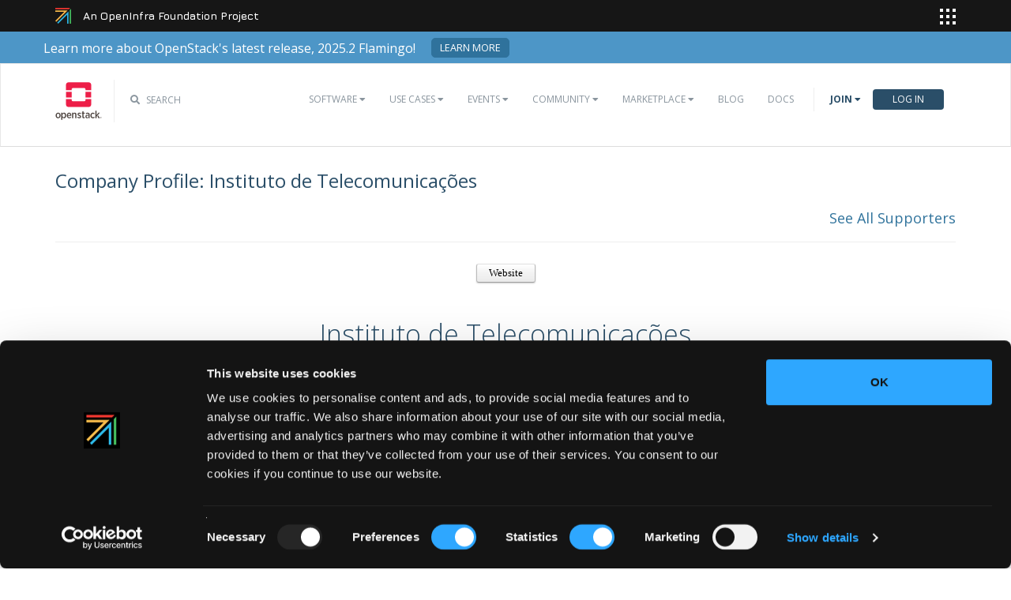

--- FILE ---
content_type: text/css
request_url: https://www.openstack.org/themes/openstack/css/supporting-organizations.css?m=1768320890
body_size: -374
content:
.img-wrapper {
  text-align: center;
  height: 120px; }

.small_logo_tiny {
  max-width: 120px !important;
  max-height: 107px !important;
  padding: 10px; }

.small_logo {
  max-height: 107px !important;
  padding: 10px; }

.big_logo {
  max-width: 300px !important;
  height: 170px;
  padding: 30px; }


--- FILE ---
content_type: text/css
request_url: https://www.openstack.org/themes/openstack/css/jquery.autocomplete.css?m=1768320889
body_size: -238
content:
.acResults {
  padding: 0px;
  border: 1px solid WindowFrame;
  background-color: Window;
  overflow: hidden; }

.acResults ul {
  margin: 0px;
  padding: 0px;
  list-style-position: outside;
  list-style: none; }

.acResults ul li {
  margin: 0px;
  padding: 2px 5px;
  cursor: pointer;
  display: block;
  font: menu;
  font-size: 12px;
  overflow: hidden; }

.acLoading {
  background: url("indicator.gif") right center no-repeat; }

.acSelect {
  background-color: Highlight;
  color: HighlightText; }


--- FILE ---
content_type: text/css
request_url: https://www.openstack.org/themes/openstack/css/profile.css?m=1768320890
body_size: -298
content:
.company-profile h4 {
  margin-bottom: 0px;
  color: #264D69;
  margin-top: 15px;
  font-weight: bold; }

.supporters h4 {
  padding-top: 15px;
  text-align: right; }

.logo {
  text-align: center; }

.loggedInBox {
  margin: 10px 0;
  clear: both; }

.siteMessage {
  width: 100%; }

.username_warning {
  color: #FF9800; }


--- FILE ---
content_type: image/svg+xml
request_url: https://www.openstack.org/themes/openstack/home_images/Icons/SVG/mastodon.svg
body_size: 213
content:
<?xml version="1.0" encoding="UTF-8"?>
<svg id="Layer_1" xmlns="http://www.w3.org/2000/svg" version="1.1" viewBox="0 0 621.9 666.7">
  <!-- Generator: Adobe Illustrator 29.3.0, SVG Export Plug-In . SVG Version: 2.1.0 Build 146)  -->
  <defs>
    <style>
      .st0 {
        fill: #eaeaea;
      }
    </style>
  </defs>
  <path class="st0" d="M621.9,218.9c0-144.6-94.8-187-94.8-187C479.3,9.9,397.3.7,312.1,0h-2.1c-85.2.7-167.2,9.9-215,31.9C95,31.9.2,74.3.2,218.9s-.6,72.7.4,114.7c3.4,141.4,25.9,280.8,156.7,315.4,60.3,16,112.1,19.3,153.7,17,75.6-4.2,118-27,118-27l-2.5-54.9s-54,17-114.7,15c-60.1-2.1-123.6-6.5-133.3-80.3-.9-6.9-1.4-13.8-1.3-20.7,0,0,59,14.4,133.8,17.9,45.7,2.1,88.6-2.7,132.2-7.9,83.5-10,156.3-61.4,165.4-108.5,14.5-74.1,13.3-180.8,13.3-180.8h0ZM510.1,405.2h-69.4v-170c0-35.8-15.1-54-45.2-54s-50,21.6-50,64.2v93h-69v-93c0-42.7-16.7-64.2-50.1-64.2s-45.2,18.2-45.2,54v170h-69.4v-175.1c0-35.8,9.1-64.2,27.4-85.3,18.9-21,43.6-31.8,74.3-31.8s62.4,13.6,80.2,40.9l17.3,29,17.3-29c17.8-27.3,44.7-40.9,80.2-40.9s55.4,10.8,74.3,31.8c18.3,21,27.4,49.5,27.4,85.3v175.1Z"/>
</svg>

--- FILE ---
content_type: application/javascript
request_url: https://www.openstack.org/themes/openstack/javascript/jquery.ui.datepicker.validation.package-1.0.1/jquery.ui.datepicker.validation.min.js?m=1768320842
body_size: 1063
content:
/* Datepicker Validation 1.0.1 for jQuery UI Datepicker 1.8.6.
   Requires Jörn Zaefferer's Validation plugin (http://plugins.jquery.com/project/validate).
   Written by Keith Wood (kbwood{at}iinet.com.au).
   Dual licensed under the GPL (http://dev.jquery.com/browser/trunk/jquery/GPL-LICENSE.txt) and 
   MIT (http://dev.jquery.com/browser/trunk/jquery/MIT-LICENSE.txt) licenses. 
   Please attribute the author if you use it. */
(function($){if($.fn.validate){$.datepicker._selectDate2=$.datepicker._selectDate;$.extend($.datepicker.regional[''],{validateDate:'Please enter a valid date',validateDateMin:'Please enter a date on or after {0}',validateDateMax:'Please enter a date on or before {0}',validateDateMinMax:'Please enter a date between {0} and {1}',validateDateCompare:'Please enter a date {0} {1}',validateDateToday:'today',validateDateOther:'the other date',validateDateEQ:'equal to',validateDateNE:'not equal to',validateDateLT:'before',validateDateGT:'after',validateDateLE:'not after',validateDateGE:'not before'});$.extend($.datepicker._defaults,$.datepicker.regional['']);$.extend($.datepicker,{_selectDate:function(a,b){this._selectDate2(a,b);var c=$(a);var d=this._getInst(c[0]);if(!d.inline&&$.fn.validate)c.parents('form').validate().element(c)},errorPlacement:function(a,b){var c=b.next('.'+$.datepicker._triggerClass);var d=false;if(c.length==0){c=b.prev('.'+$.datepicker._triggerClass);d=(c.length>0)}a[d?'insertBefore':'insertAfter'](c.length>0?c:b)},errorFormat:function(a,b,c){var d=$.datepicker._get(a,'dateFormat');$.each(c,function(i,v){b=b.replace(new RegExp('\\{'+i+'\\}','g'),$.datepicker.formatDate(d,v)||'nothing')});return b}});var k=null;$.validator.addMethod('dpDate',function(a,b,c){k=b;var d=$.datepicker._getInst(b);var f=$.datepicker._get(d,'dateFormat');try{var g=$.datepicker.parseDate(f,a,$.datepicker._getFormatConfig(d));var h=$.datepicker._determineDate(d,$.datepicker._get(d,'minDate'),null);var i=$.datepicker._determineDate(d,$.datepicker._get(d,'maxDate'),null);var j=$.datepicker._get(d,'beforeShowDay');return this.optional(b)||!g||((!h||g>=h)&&(!i||g<=i)&&(!j||j.apply(b,[g])[0]))}catch(e){return false}},function(a){var b=$.datepicker._getInst(k);var c=$.datepicker._determineDate(b,$.datepicker._get(b,'minDate'),null);var d=$.datepicker._determineDate(b,$.datepicker._get(b,'maxDate'),null);var e=$.datepicker._defaults;return(c&&d?$.datepicker.errorFormat(b,e.validateDateMinMax,[c,d]):(c?$.datepicker.errorFormat(b,e.validateDateMin,[c]):(d?$.datepicker.errorFormat(b,e.validateDateMax,[d]):e.validateDate)))});$.validator.addClassRules('dpDate',{dpDate:true});var l={equal:'eq',same:'eq',notEqual:'ne',notSame:'ne',lessThan:'lt',before:'lt',greaterThan:'gt',after:'gt',notLessThan:'ge',notBefore:'ge',notGreaterThan:'le',notAfter:'le'};$.validator.addMethod('dpCompareDate',function(a,b,c){if(this.optional(b)){return true}c=normaliseParams(c);var d=$(b).datepicker('getDate');var e=extractOtherDate(b,c[1]);if(!d||!e){return true}k=b;var f=true;switch(l[c[0]]||c[0]){case'eq':f=(d.getTime()==e.getTime());break;case'ne':f=(d.getTime()!=e.getTime());break;case'lt':f=(d.getTime()<e.getTime());break;case'gt':f=(d.getTime()>e.getTime());break;case'le':f=(d.getTime()<=e.getTime());break;case'ge':f=(d.getTime()>=e.getTime());break;default:f=true}return f},function(a){var b=$.datepicker._getInst(k);var c=$.datepicker._defaults;a=normaliseParams(a);var d=extractOtherDate(k,a[1],true);d=(a[1]=='today'?c.validateDateToday:(d?$.datepicker.formatDate($.datepicker._get(b,'dateFormat'),d,$.datepicker._getFormatConfig(b)):c.validateDateOther));return c.validateDateCompare.replace(/\{0\}/,c['validateDate'+(l[a[0]]||a[0]).toUpperCase()]).replace(/\{1\}/,d)});function normaliseParams(a){if(typeof a=='string'){a=a.split(' ')}else if(!$.isArray(a)){var b=[];for(var c in a){b[0]=c;b[1]=a[c]}a=b}return a}function extractOtherDate(a,b,c){if(b.constructor==Date){return b}var d=$.datepicker._getInst(a);var f=null;try{if(typeof b=='string'&&b!='today'){f=$.datepicker.parseDate($.datepicker._get(d,'dateFormat'),b,$.datepicker._getFormatConfig(d))}}catch(e){}f=(f?f:(b=='today'?new Date():(c?null:$(b).datepicker('getDate'))));if(f){f.setHours(0,0,0,0)}return f}}})(jQuery);

--- FILE ---
content_type: application/javascript
request_url: https://www.openstack.org/assets/_combinedfiles/company_list.js?m=1768321354
body_size: 3907
content:
/****** FILE: themes/openstack/javascript/jquery.autocomplete.min.js *****/

(function(e){"use strict";e.fn.autocomplete=function(t){var n;arguments.length>1?(n=t,t=arguments[1],t.url=n):typeof t=="string"&&(n=t,t={url:n});var r=e.extend({},e.fn.autocomplete.defaults,t);return this.each(function(){var t=e(this);t.data("autocompleter",new e.Autocompleter(t,e.meta?e.extend({},r,t.data()):r))})},e.fn.autocomplete.defaults={inputClass:"acInput",loadingClass:"acLoading",resultsClass:"acResults",selectClass:"acSelect",queryParamName:"q",extraParams:{},remoteDataType:!1,lineSeparator:"\n",cellSeparator:"|",minChars:2,maxItemsToShow:10,delay:400,useCache:!0,maxCacheLength:10,matchSubset:!0,matchCase:!1,matchInside:!0,mustMatch:!1,selectFirst:!1,selectOnly:!1,showResult:null,preventDefaultReturn:1,preventDefaultTab:0,autoFill:!1,filterResults:!0,sortResults:!0,sortFunction:null,onItemSelect:null,onNoMatch:null,onFinish:null,matchStringConverter:null,beforeUseConverter:null,autoWidth:"min-width",useDelimiter:!1,delimiterChar:",",delimiterKeyCode:188,processData:null,onError:null};var t=function(t){var n,r,i=typeof t;return i==="string"?(n=t,r={}):e.isArray(t)?(n=t[0],r=t.slice(1)):i==="object"&&(n=t.value,r=t.data),n=String(n),typeof r!="object"&&(r={}),{value:n,data:r}},n=function(e,t,n){var r=parseInt(e,10);n=n||{};if(isNaN(r)||n.min&&r<n.min)r=t;return r},r=function(e,t){return[e,encodeURIComponent(t)].join("=")},i=function(t,n){var i=[];return e.each(n,function(e,t){i.push(r(e,t))}),i.length&&(t+=t.indexOf("?")===-1?"?":"&",t+=i.join("&")),t},s=function(e,t,n){return e=String(e.value),t=String(t.value),n||(e=e.toLowerCase(),t=t.toLowerCase()),e>t?1:e<t?-1:0},o=function(e,t,n){var r=[],i,s,o,u,a,f;f=String(e).replace("\r\n","\n").split(t);for(i=0;i<f.length;i++){u=f[i].split(n),o=[];for(s=0;s<u.length;s++)o.push(decodeURIComponent(u[s]));a=o.shift(),r.push({value:a,data:o})}return r};e.Autocompleter=function(t,r){if(!t||!(t instanceof e)||t.length!==1||t.get(0).tagName.toUpperCase()!=="INPUT")throw new Error("Invalid parameter for jquery.Autocompleter, jQuery object with one element with INPUT tag expected.");var i=this;this.options=r,this.cacheData_={},this.cacheLength_=0,this.selectClass_="jquery-autocomplete-selected-item",this.keyTimeout_=null,this.finishTimeout_=null,this.lastKeyPressed_=null,this.lastProcessedValue_=null,this.lastSelectedValue_=null,this.active_=!1,this.finishOnBlur_=!0,this.options.minChars=n(this.options.minChars,e.fn.autocomplete.defaults.minChars,{min:0}),this.options.maxItemsToShow=n(this.options.maxItemsToShow,e.fn.autocomplete.defaults.maxItemsToShow,{min:0}),this.options.maxCacheLength=n(this.options.maxCacheLength,e.fn.autocomplete.defaults.maxCacheLength,{min:1}),this.options.delay=n(this.options.delay,e.fn.autocomplete.defaults.delay,{min:0}),this.options.preventDefaultReturn!=2&&(this.options.preventDefaultReturn=this.options.preventDefaultReturn?1:0),this.options.preventDefaultTab!=2&&(this.options.preventDefaultTab=this.options.preventDefaultTab?1:0),this.dom={},this.dom.$elem=t,this.dom.$elem.attr("autocomplete","off").addClass(this.options.inputClass),this.dom.$results=e("<div></div>").hide().addClass(this.options.resultsClass).css({position:"absolute"}),e("body").append(this.dom.$results),t.keydown(function(e){i.lastKeyPressed_=e.keyCode;switch(i.lastKeyPressed_){case i.options.delimiterKeyCode:i.options.useDelimiter&&i.active_&&i.selectCurrent();break;case 35:case 36:case 16:case 17:case 18:case 37:case 39:break;case 38:return e.preventDefault(),i.active_?i.focusPrev():i.activate(),!1;case 40:return e.preventDefault(),i.active_?i.focusNext():i.activate(),!1;case 9:if(i.active_){i.selectCurrent();if(i.options.preventDefaultTab)return e.preventDefault(),!1}if(i.options.preventDefaultTab===2)return e.preventDefault(),!1;break;case 13:if(i.active_){i.selectCurrent();if(i.options.preventDefaultReturn)return e.preventDefault(),!1}if(i.options.preventDefaultReturn===2)return e.preventDefault(),!1;break;case 27:if(i.active_)return e.preventDefault(),i.deactivate(!0),!1;break;default:i.activate()}});var s=function(){i.deactivate(!0)};t.blur(function(){i.finishOnBlur_&&(i.finishTimeout_=setTimeout(s,200))}),t.parents("form").on("submit",s)},e.Autocompleter.prototype.position=function(){var t=this.dom.$elem.offset(),n=this.dom.$results.outerHeight(),r=e(window).outerHeight(),i=t.top+this.dom.$elem.outerHeight(),s=i+n,o={top:i,left:t.left};if(s>r){var u=t.top-n;u>=0&&(o.top=u)}this.dom.$results.css(o)},e.Autocompleter.prototype.cacheRead=function(e){var t,n,r,i,s;if(this.options.useCache){e=String(e),t=e.length,this.options.matchSubset?n=1:n=t;while(n<=t){this.options.matchInside?i=t-n:i=0,s=0;while(s<=i){r=e.substr(0,n);if(this.cacheData_[r]!==undefined)return this.cacheData_[r];s++}n++}}return!1},e.Autocompleter.prototype.cacheWrite=function(e,t){return this.options.useCache?(this.cacheLength_>=this.options.maxCacheLength&&this.cacheFlush(),e=String(e),this.cacheData_[e]!==undefined&&this.cacheLength_++,this.cacheData_[e]=t,this.cacheData_[e]):!1},e.Autocompleter.prototype.cacheFlush=function(){this.cacheData_={},this.cacheLength_=0},e.Autocompleter.prototype.callHook=function(t,n){var r=this.options[t];return r&&e.isFunction(r)?r(n,this):!1},e.Autocompleter.prototype.activate=function(){var e=this;this.keyTimeout_&&clearTimeout(this.keyTimeout_),this.keyTimeout_=setTimeout(function(){e.activateNow()},this.options.delay)},e.Autocompleter.prototype.activateNow=function(){var e=this.beforeUseConverter(this.dom.$elem.val());e!==this.lastProcessedValue_&&e!==this.lastSelectedValue_&&this.fetchData(e)},e.Autocompleter.prototype.fetchData=function(e){var t=this,n=function(e,n){t.options.processData&&(e=t.options.processData(e)),t.showResults(t.filterResults(e,n),n)};this.lastProcessedValue_=e,e.length<this.options.minChars?n([],e):this.options.data?n(this.options.data,e):this.fetchRemoteData(e,function(t){n(t,e)})},e.Autocompleter.prototype.fetchRemoteData=function(t,n){var r=this.cacheRead(t);if(r)n(r);else{var i=this,s=i.options.remoteDataType==="json"?"json":"text",o=function(e){var r=!1;e!==!1&&(r=i.parseRemoteData(e),i.cacheWrite(t,r)),i.dom.$elem.removeClass(i.options.loadingClass),n(r)};this.dom.$elem.addClass(this.options.loadingClass),e.ajax({url:this.makeUrl(t),success:o,error:function(t,n,r){e.isFunction(i.options.onError)?i.options.onError(t,n,r):o(!1)},dataType:s})}},e.Autocompleter.prototype.setExtraParam=function(t,n){var r=e.trim(String(t));r&&(this.options.extraParams||(this.options.extraParams={}),this.options.extraParams[r]!==n&&(this.options.extraParams[r]=n,this.cacheFlush()))},e.Autocompleter.prototype.makeUrl=function(t){var n=this,r=this.options.url,s=e.extend({},this.options.extraParams);return this.options.queryParamName===!1?r+=encodeURIComponent(t):s[this.options.queryParamName]=t,i(r,s)},e.Autocompleter.prototype.parseRemoteData=function(t){var n,r=t;if(this.options.remoteDataType==="json"){n=typeof t;switch(n){case"object":r=t;break;case"string":r=e.parseJSON(t);break;default:throw new Error("Unexpected remote data type: "+n)}return r}return o(r,this.options.lineSeparator,this.options.cellSeparator)},e.Autocompleter.prototype.filterResult=function(e,t){if(!e.value)return!1;if(this.options.filterResults){var n=this.matchStringConverter(t),r=this.matchStringConverter(e.value);this.options.matchCase||(n=n.toLowerCase(),r=r.toLowerCase());var i=r.indexOf(n);return this.options.matchInside?i>-1:i===0}return!0},e.Autocompleter.prototype.filterResults=function(e,n){var r=[],i,s;for(i=0;i<e.length;i++)s=t(e[i]),this.filterResult(s,n)&&r.push(s);return this.options.sortResults&&(r=this.sortResults(r,n)),this.options.maxItemsToShow>0&&this.options.maxItemsToShow<r.length&&(r.length=this.options.maxItemsToShow),r},e.Autocompleter.prototype.sortResults=function(t,n){var r=this,i=this.options.sortFunction;return e.isFunction(i)||(i=function(e,t,n){return s(e,t,r.options.matchCase)}),t.sort(function(e,t){return i(e,t,n,r.options)}),t},e.Autocompleter.prototype.matchStringConverter=function(t,n,r){var i=this.options.matchStringConverter;return e.isFunction(i)&&(t=i(t,n,r)),t},e.Autocompleter.prototype.beforeUseConverter=function(t,n,r){t=this.getValue();var i=this.options.beforeUseConverter;return e.isFunction(i)&&(t=i(t,n,r)),t},e.Autocompleter.prototype.enableFinishOnBlur=function(){this.finishOnBlur_=!0},e.Autocompleter.prototype.disableFinishOnBlur=function(){this.finishOnBlur_=!1},e.Autocompleter.prototype.createItemFromResult=function(t){var n=this,r=e("<li>"+this.showResult(t.value,t.data)+"</li>");return r.data({value:t.value,data:t.data}).click(function(){n.selectItem(r)}).mousedown(n.disableFinishOnBlur).mouseup(n.enableFinishOnBlur),r},e.Autocompleter.prototype.getItems=function(){return e(">ul>li",this.dom.$results)},e.Autocompleter.prototype.showResults=function(t,n){var r=t.length,i=this,s=e("<ul></ul>"),o,u,a,f,l=!1,c=!1;if(r){for(o=0;o<r;o++)u=t[o],a=this.createItemFromResult(u),s.append(a),l===!1&&(l=String(u.value),c=a,a.addClass(this.options.firstItemClass)),o===r-1&&a.addClass(this.options.lastItemClass);this.dom.$results.html(s).show(),this.position(),this.options.autoWidth&&(f=this.dom.$elem.outerWidth()-this.dom.$results.outerWidth()+this.dom.$results.width(),this.dom.$results.css(this.options.autoWidth,f)),this.getItems().hover(function(){i.focusItem(this)},function(){}),(this.autoFill(l,n)||this.options.selectFirst||this.options.selectOnly&&r===1)&&this.focusItem(c),this.active_=!0}else this.hideResults(),this.active_=!1},e.Autocompleter.prototype.showResult=function(t,n){return e.isFunction(this.options.showResult)?this.options.showResult(t,n):t},e.Autocompleter.prototype.autoFill=function(e,t){var n,r,i,s;if(this.options.autoFill&&this.lastKeyPressed_!==8){n=String(e).toLowerCase(),r=String(t).toLowerCase(),i=e.length,s=t.length;if(n.substr(0,s)===r){var o=this.getDelimiterOffsets(),u=o.start?" ":"";this.setValue(u+e);var a=s+o.start+u.length,f=i+o.start+u.length;return this.selectRange(a,f),!0}}return!1},e.Autocompleter.prototype.focusNext=function(){this.focusMove(1)},e.Autocompleter.prototype.focusPrev=function(){this.focusMove(-1)},e.Autocompleter.prototype.focusMove=function(t){var r=this.getItems();t=n(t,0);if(t)for(var i=0;i<r.length;i++)if(e(r[i]).hasClass(this.selectClass_)){this.focusItem(i+t);return}this.focusItem(0)},e.Autocompleter.prototype.focusItem=function(t){var n,r=this.getItems();r.length&&(r.removeClass(this.selectClass_).removeClass(this.options.selectClass),typeof t=="number"?(t<0?t=0:t>=r.length&&(t=r.length-1),n=e(r[t])):n=e(t),n&&n.addClass(this.selectClass_).addClass(this.options.selectClass))},e.Autocompleter.prototype.selectCurrent=function(){var t=e("li."+this.selectClass_,this.dom.$results);t.length===1?this.selectItem(t):this.deactivate(!1)},e.Autocompleter.prototype.selectItem=function(e){var t=e.data("value"),n=e.data("data"),r=this.displayValue(t,n),i=this.beforeUseConverter(r);this.lastProcessedValue_=i,this.lastSelectedValue_=i;var s=this.getDelimiterOffsets(),o=this.options.delimiterChar,u=this.dom.$elem,a=0;this.options.useDelimiter&&(u.val().substring(s.start-1,s.start)==o&&o!=" "&&(r=" "+r),u.val().substring(s.end,s.end+1)!=o&&this.lastKeyPressed_!=this.options.delimiterKeyCode?r+=o:a=1),this.setValue(r),this.setCaret(s.start+r.length+a),this.callHook("onItemSelect",{value:t,data:n}),this.deactivate(!0),u.focus()},e.Autocompleter.prototype.displayValue=function(t,n){return e.isFunction(this.options.displayValue)?this.options.displayValue(t,n):t},e.Autocompleter.prototype.hideResults=function(){this.dom.$results.hide()},e.Autocompleter.prototype.deactivate=function(e){this.finishTimeout_&&clearTimeout(this.finishTimeout_),this.keyTimeout_&&clearTimeout(this.keyTimeout_),e&&(this.lastProcessedValue_!==this.lastSelectedValue_&&(this.options.mustMatch&&this.setValue(""),this.callHook("onNoMatch")),this.active_&&this.callHook("onFinish"),this.lastKeyPressed_=null,this.lastProcessedValue_=null,this.lastSelectedValue_=null,this.active_=!1),this.hideResults()},e.Autocompleter.prototype.selectRange=function(e,t){var n=this.dom.$elem.get(0);if(n.setSelectionRange)n.focus(),n.setSelectionRange(e,t);else if(n.createTextRange){var r=n.createTextRange();r.collapse(!0),r.moveEnd("character",t),r.moveStart("character",e),r.select()}},e.Autocompleter.prototype.setCaret=function(e){this.selectRange(e,e)},e.Autocompleter.prototype.getCaret=function(){var t=this.dom.$elem;if(e.browser.msie){var n=document.selection;if(t[0].tagName.toLowerCase()!="textarea"){var r=t.val(),i=n.createRange().duplicate();i.moveEnd("character",r.length);var s=i.text==""?r.length:r.lastIndexOf(i.text);i=n.createRange().duplicate(),i.moveStart("character",-r.length);var o=i.text.length}else{var i=n.createRange(),u=i.duplicate();u.moveToElementText(t[0]),u.setEndPoint("EndToEnd",i);var s=u.text.length-i.text.length,o=s+i.text.length}}else var s=t[0].selectionStart,o=t[0].selectionEnd;return{start:s,end:o}},e.Autocompleter.prototype.setValue=function(e){if(this.options.useDelimiter){var t=this.dom.$elem.val(),n=this.getDelimiterOffsets(),r=t.substring(0,n.start),i=t.substring(n.end);e=r+e+i}this.dom.$elem.val(e)},e.Autocompleter.prototype.getValue=function(){var e=this.dom.$elem.val();if(this.options.useDelimiter){var t=this.getDelimiterOffsets();return e.substring(t.start,t.end).trim()}return e},e.Autocompleter.prototype.getDelimiterOffsets=function(){var e=this.dom.$elem.val();if(this.options.useDelimiter){var t=e.substring(0,this.getCaret().start),n=t.lastIndexOf(this.options.delimiterChar)+1,r=e.substring(this.getCaret().start),i=r.indexOf(this.options.delimiterChar);i==-1&&(i=e.length),i+=this.getCaret().start}else n=0,i=e.length;return{start:n,end:i}}})(jQuery);;



--- FILE ---
content_type: application/javascript
request_url: https://www.openstack.org/themes/openstack/javascript/filetracking.jquery.js?m=1768320842
body_size: 498
content:
/**
 * Copyright 2014 Openstack Foundation
 * Licensed under the Apache License, Version 2.0 (the "License");
 * you may not use this file except in compliance with the License.
 * You may obtain a copy of the License at
 * http://www.apache.org/licenses/LICENSE-2.0
 * Unless required by applicable law or agreed to in writing, software
 * distributed under the License is distributed on an "AS IS" BASIS,
 * WITHOUT WARRANTIES OR CONDITIONS OF ANY KIND, either express or implied.
 * See the License for the specific language governing permissions and
 * limitations under the License.
 **/
(function( $ ){

    var filetypes = /[\./](zip|exe|pdf|doc*|xls*|ppt*|mp3)$/i;

    var methods = {
        init : function(options) {
            var baseHref = '';
            if ($('base').attr('href') != undefined)
                baseHref = $('base').attr('href');
                $('a').each(function() {
                    var href = $(this).attr('href');
                    if (href && href.match(filetypes)) {
                            $(this).on("click",function() {
                            var extension = (/[\./]/.exec(href)) ? /[^\./]+$/.exec(href) : undefined;
                            var filePath = href;

                            ga('send', 'event', {
                                    eventCategory: 'Download',
                                    eventAction:  'Click - ' + extension,
                                    eventLabel:filePath
                            });

                            if ($(this).attr('target') != undefined && $(this).attr('target').toLowerCase() != '_blank') {
                                setTimeout(function() { location.href = baseHref + href; }, 200);
                                return false;
                            }
                        });
                    }
             });
        }
    };

    $.fn.filetracking = function(methodOrOptions) {
        if ( methods[methodOrOptions] ) {
            return methods[ methodOrOptions ].apply( this, Array.prototype.slice.call( arguments, 1 ));
        } else if ( typeof methodOrOptions === 'object' || ! methodOrOptions ) {
            // Default to "init"
            return methods.init.apply( this, arguments );
        } else {
            $.error( 'Method ' +  method + ' does not exist on jQuery.filetracking' );
        }
    };

    //helper functions

// End of closure.
}( jQuery));